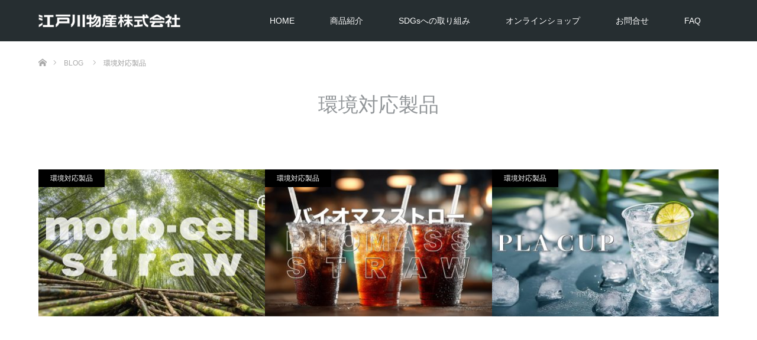

--- FILE ---
content_type: text/html; charset=UTF-8
request_url: https://edg.jp/category/eco/
body_size: 16252
content:
<!DOCTYPE html>
<html class="pc" lang="ja">
<head>
<meta charset="UTF-8">
<!--[if IE]><meta http-equiv="X-UA-Compatible" content="IE=edge"><![endif]-->
<meta name="viewport" content="width=device-width">
<title>環境対応製品に関する記事一覧</title>
<meta name="description" content="">
<link rel="pingback" href="https://edg.jp/wp/xmlrpc.php">
<meta name='robots' content='max-image-preview:large' />
<link rel='dns-prefetch' href='//www.googletagmanager.com' />
<link rel="alternate" type="application/rss+xml" title="江戸川物産株式会社 &raquo; フィード" href="https://edg.jp/feed/" />
<link rel="alternate" type="application/rss+xml" title="江戸川物産株式会社 &raquo; コメントフィード" href="https://edg.jp/comments/feed/" />
<link rel="alternate" type="application/rss+xml" title="江戸川物産株式会社 &raquo; 環境対応製品 カテゴリーのフィード" href="https://edg.jp/category/eco/feed/" />
<script type="text/javascript">
/* <![CDATA[ */
window._wpemojiSettings = {"baseUrl":"https:\/\/s.w.org\/images\/core\/emoji\/14.0.0\/72x72\/","ext":".png","svgUrl":"https:\/\/s.w.org\/images\/core\/emoji\/14.0.0\/svg\/","svgExt":".svg","source":{"concatemoji":"https:\/\/edg.jp\/wp\/wp-includes\/js\/wp-emoji-release.min.js?ver=6.4.7"}};
/*! This file is auto-generated */
!function(i,n){var o,s,e;function c(e){try{var t={supportTests:e,timestamp:(new Date).valueOf()};sessionStorage.setItem(o,JSON.stringify(t))}catch(e){}}function p(e,t,n){e.clearRect(0,0,e.canvas.width,e.canvas.height),e.fillText(t,0,0);var t=new Uint32Array(e.getImageData(0,0,e.canvas.width,e.canvas.height).data),r=(e.clearRect(0,0,e.canvas.width,e.canvas.height),e.fillText(n,0,0),new Uint32Array(e.getImageData(0,0,e.canvas.width,e.canvas.height).data));return t.every(function(e,t){return e===r[t]})}function u(e,t,n){switch(t){case"flag":return n(e,"\ud83c\udff3\ufe0f\u200d\u26a7\ufe0f","\ud83c\udff3\ufe0f\u200b\u26a7\ufe0f")?!1:!n(e,"\ud83c\uddfa\ud83c\uddf3","\ud83c\uddfa\u200b\ud83c\uddf3")&&!n(e,"\ud83c\udff4\udb40\udc67\udb40\udc62\udb40\udc65\udb40\udc6e\udb40\udc67\udb40\udc7f","\ud83c\udff4\u200b\udb40\udc67\u200b\udb40\udc62\u200b\udb40\udc65\u200b\udb40\udc6e\u200b\udb40\udc67\u200b\udb40\udc7f");case"emoji":return!n(e,"\ud83e\udef1\ud83c\udffb\u200d\ud83e\udef2\ud83c\udfff","\ud83e\udef1\ud83c\udffb\u200b\ud83e\udef2\ud83c\udfff")}return!1}function f(e,t,n){var r="undefined"!=typeof WorkerGlobalScope&&self instanceof WorkerGlobalScope?new OffscreenCanvas(300,150):i.createElement("canvas"),a=r.getContext("2d",{willReadFrequently:!0}),o=(a.textBaseline="top",a.font="600 32px Arial",{});return e.forEach(function(e){o[e]=t(a,e,n)}),o}function t(e){var t=i.createElement("script");t.src=e,t.defer=!0,i.head.appendChild(t)}"undefined"!=typeof Promise&&(o="wpEmojiSettingsSupports",s=["flag","emoji"],n.supports={everything:!0,everythingExceptFlag:!0},e=new Promise(function(e){i.addEventListener("DOMContentLoaded",e,{once:!0})}),new Promise(function(t){var n=function(){try{var e=JSON.parse(sessionStorage.getItem(o));if("object"==typeof e&&"number"==typeof e.timestamp&&(new Date).valueOf()<e.timestamp+604800&&"object"==typeof e.supportTests)return e.supportTests}catch(e){}return null}();if(!n){if("undefined"!=typeof Worker&&"undefined"!=typeof OffscreenCanvas&&"undefined"!=typeof URL&&URL.createObjectURL&&"undefined"!=typeof Blob)try{var e="postMessage("+f.toString()+"("+[JSON.stringify(s),u.toString(),p.toString()].join(",")+"));",r=new Blob([e],{type:"text/javascript"}),a=new Worker(URL.createObjectURL(r),{name:"wpTestEmojiSupports"});return void(a.onmessage=function(e){c(n=e.data),a.terminate(),t(n)})}catch(e){}c(n=f(s,u,p))}t(n)}).then(function(e){for(var t in e)n.supports[t]=e[t],n.supports.everything=n.supports.everything&&n.supports[t],"flag"!==t&&(n.supports.everythingExceptFlag=n.supports.everythingExceptFlag&&n.supports[t]);n.supports.everythingExceptFlag=n.supports.everythingExceptFlag&&!n.supports.flag,n.DOMReady=!1,n.readyCallback=function(){n.DOMReady=!0}}).then(function(){return e}).then(function(){var e;n.supports.everything||(n.readyCallback(),(e=n.source||{}).concatemoji?t(e.concatemoji):e.wpemoji&&e.twemoji&&(t(e.twemoji),t(e.wpemoji)))}))}((window,document),window._wpemojiSettings);
/* ]]> */
</script>
<link rel='stylesheet' id='snow-monkey-blocks/taxonomy-posts/nopro-css' href='https://edg.jp/wp/wp-content/plugins/snow-monkey-blocks/dist/blocks/taxonomy-posts/nopro.css?ver=1703222648' type='text/css' media='all' />
<link rel='stylesheet' id='snow-monkey-blocks/pickup-slider/nopro-css' href='https://edg.jp/wp/wp-content/plugins/snow-monkey-blocks/dist/blocks/pickup-slider/nopro.css?ver=1703222647' type='text/css' media='all' />
<link rel='stylesheet' id='snow-monkey-blocks/child-pages/nopro-css' href='https://edg.jp/wp/wp-content/plugins/snow-monkey-blocks/dist/blocks/child-pages/nopro.css?ver=1703222647' type='text/css' media='all' />
<link rel='stylesheet' id='snow-monkey-blocks/taxonomy-terms/nopro-css' href='https://edg.jp/wp/wp-content/plugins/snow-monkey-blocks/dist/blocks/taxonomy-terms/nopro.css?ver=1703222648' type='text/css' media='all' />
<link rel='stylesheet' id='snow-monkey-blocks/rss/nopro-css' href='https://edg.jp/wp/wp-content/plugins/snow-monkey-blocks/dist/blocks/rss/nopro.css?ver=1703222648' type='text/css' media='all' />
<link rel='stylesheet' id='snow-monkey-blocks/like-me-box/nopro-css' href='https://edg.jp/wp/wp-content/plugins/snow-monkey-blocks/dist/blocks/like-me-box/nopro.css?ver=1703222647' type='text/css' media='all' />
<link rel='stylesheet' id='snow-monkey-blocks/contents-outline/nopro-css' href='https://edg.jp/wp/wp-content/plugins/snow-monkey-blocks/dist/blocks/contents-outline/nopro.css?ver=1703222647' type='text/css' media='all' />
<link rel='stylesheet' id='snow-monkey-blocks/recent-posts/nopro-css' href='https://edg.jp/wp/wp-content/plugins/snow-monkey-blocks/dist/blocks/recent-posts/nopro.css?ver=1703222648' type='text/css' media='all' />
<link rel='stylesheet' id='style-css' href='https://edg.jp/wp/wp-content/themes/unique_tcd044/style.css?ver=1.5' type='text/css' media='all' />
<style id='wp-emoji-styles-inline-css' type='text/css'>

	img.wp-smiley, img.emoji {
		display: inline !important;
		border: none !important;
		box-shadow: none !important;
		height: 1em !important;
		width: 1em !important;
		margin: 0 0.07em !important;
		vertical-align: -0.1em !important;
		background: none !important;
		padding: 0 !important;
	}
</style>
<link rel='stylesheet' id='wp-block-library-css' href='https://edg.jp/wp/wp-includes/css/dist/block-library/style.min.css?ver=6.4.7' type='text/css' media='all' />
<link rel='stylesheet' id='snow-monkey-blocks-tabs-style-css' href='https://edg.jp/wp/wp-content/plugins/snow-monkey-blocks/dist/blocks/tabs/style.css?ver=6.4.7' type='text/css' media='all' />
<style id='snow-monkey-blocks-box-style-inline-css' type='text/css'>
.smb-box{--smb-box--background-color:#0000;--smb-box--background-image:initial;--smb-box--background-opacity:1;--smb-box--border-color:var(--_lighter-color-gray);--smb-box--border-style:solid;--smb-box--border-width:0px;--smb-box--border-radius:var(--_global--border-radius);--smb-box--box-shadow:initial;--smb-box--color:inherit;--smb-box--padding:var(--_padding1);border-radius:var(--smb-box--border-radius);border-width:0;box-shadow:var(--smb-box--box-shadow);color:var(--smb-box--color);overflow:visible;padding:var(--smb-box--padding);position:relative}.smb-box--p-s{--smb-box--padding:var(--_padding-1)}.smb-box--p-l{--smb-box--padding:var(--_padding2)}.smb-box__background{background-color:var(--smb-box--background-color);background-image:var(--smb-box--background-image);border:var(--smb-box--border-width) var(--smb-box--border-style) var(--smb-box--border-color);border-radius:var(--smb-box--border-radius);bottom:0;display:block;left:0;opacity:var(--smb-box--background-opacity);position:absolute;right:0;top:0}.smb-box__body{position:relative}:where(.smb-box__body.is-layout-constrained>*){--wp--style--global--content-size:100%;--wp--style--global--wide-size:100%}
</style>
<style id='snow-monkey-blocks-accordion-style-inline-css' type='text/css'>
.smb-accordion{--smb-accordion--gap:var(--_margin-1);--smb-accordion--title-background-color:var(--_lighter-color-gray)}.smb-accordion>*+*{margin-top:var(--smb-accordion--gap)}.smb-accordion__item{position:relative}.smb-accordion__item__title{align-items:center;background-color:var(--smb-accordion--title-background-color);display:flex;padding:calc(var(--_padding-1)*.5) var(--_padding-1)}.smb-accordion__item__title__label{flex:1 1 auto}.smb-accordion__item__title__icon{--_transition-duration:var(--_global--transition-duration);--_transition-function-timing:var(--_global--transition-function-timing);--_transition-delay:var(--_global--transition-delay);flex:0 0 auto;margin-left:var(--_margin-1);transition:transform var(--_transition-duration) var(--_transition-function-timing) var(--_transition-delay)}.smb-accordion__item__control{-webkit-appearance:none!important;appearance:none!important;bottom:0!important;cursor:pointer!important;display:block!important;height:100%!important;left:0!important;opacity:0!important;outline:none!important;position:absolute!important;right:0!important;top:0!important;width:100%!important;z-index:1!important}.smb-accordion__item__control:focus-visible{opacity:1!important;outline:1px solid!important}.smb-accordion__item__body{display:none;padding:var(--_padding1);position:relative;z-index:2}.smb-accordion .smb-accordion__item__control:checked+.smb-accordion__item__body,.smb-accordion .smb-accordion__item__control:checked+.smb-accordion__item__title+.smb-accordion__item__body{display:block}.smb-accordion .smb-accordion__item__control:checked+.smb-accordion__item__title>.smb-accordion__item__title__icon{transform:rotate(180deg)}:where(.smb-accordion__item__body.is-layout-constrained>*){--wp--style--global--content-size:100%;--wp--style--global--wide-size:100%}
</style>
<style id='snow-monkey-blocks-btn-style-inline-css' type='text/css'>
.smb-btn{--smb-btn--background-color:var(--wp--preset--color--black);--smb-btn--background-image:initial;--smb-btn--border:none;--smb-btn--border-radius:var(--_global--border-radius);--smb-btn--color:var(--wp--preset--color--white);--smb-btn--padding:var(--_padding-1);--smb-btn--padding-vertical:calc(var(--smb-btn--padding)*0.5);--smb-btn--padding-horizontal:var(--smb-btn--padding);--smb-btn--style--ghost--border-color:var(--smb-btn--background-color,currentColor);--smb-btn--style--ghost--color:currentColor;--smb-btn--style--text--color:currentColor;--_transition-duration:var(--_global--transition-duration);--_transition-function-timing:var(--_global--transition-function-timing);--_transition-delay:var(--_global--transition-delay);background-color:var(--smb-btn--background-color);background-image:var(--smb-btn--background-image);border:var(--smb-btn--border);border-radius:var(--smb-btn--border-radius);color:var(--smb-btn--color);display:inline-flex;justify-content:center;margin:0;max-width:100%;padding:var(--smb-btn--padding-vertical) var(--smb-btn--padding-horizontal);text-decoration:none;transition:all var(--_transition-duration) var(--_transition-function-timing) var(--_transition-delay);white-space:nowrap}.smb-btn__label{color:currentColor;white-space:inherit!important}.smb-btn--little-wider{--smb-btn--padding-horizontal:var(--_padding2)}.smb-btn--wider{--smb-btn--padding-horizontal:var(--_padding3)}.smb-btn--full,.smb-btn--more-wider{width:100%}.smb-btn--wrap{white-space:normal}.smb-btn-wrapper.is-style-ghost .smb-btn{--smb-btn--color:var(--smb-btn--style--ghost--color);background-color:initial;border:1px solid var(--smb-btn--style--ghost--border-color)}.smb-btn-wrapper.is-style-ghost .smb-btn[style*="background-color:"]{background-color:initial!important}.smb-btn-wrapper.is-style-text .smb-btn{--smb-btn--background-color:#0000;--smb-btn--color:var(--smb-btn--style--text--color);border:none}.aligncenter .smb-btn-wrapper,.smb-btn-wrapper.aligncenter{text-align:center}@media (min-width:640px){.smb-btn--more-wider{--smb-btn--padding-horizontal:var(--_padding4);display:inline-block;width:auto}}@media (hover:hover) and (pointer:fine){.smb-btn:active,.smb-btn:focus,.smb-btn:hover{filter:brightness(90%)}}
</style>
<link rel='stylesheet' id='slick-carousel-css' href='https://edg.jp/wp/wp-content/plugins/snow-monkey-blocks/dist/packages/slick/slick.css?ver=1703222648' type='text/css' media='all' />
<link rel='stylesheet' id='slick-carousel-theme-css' href='https://edg.jp/wp/wp-content/plugins/snow-monkey-blocks/dist/packages/slick/slick-theme.css?ver=1703222648' type='text/css' media='all' />
<link rel='stylesheet' id='snow-monkey-blocks-slider-style-css' href='https://edg.jp/wp/wp-content/plugins/snow-monkey-blocks/dist/blocks/slider/style.css?ver=1703222648' type='text/css' media='all' />
<link rel='stylesheet' id='snow-monkey-blocks-step-style-css' href='https://edg.jp/wp/wp-content/plugins/snow-monkey-blocks/dist/blocks/step/style.css?ver=6.4.7' type='text/css' media='all' />
<link rel='stylesheet' id='snow-monkey-blocks-media-text-style-css' href='https://edg.jp/wp/wp-content/plugins/snow-monkey-blocks/dist/blocks/media-text/style.css?ver=6.4.7' type='text/css' media='all' />
<link rel='stylesheet' id='snow-monkey-blocks-items-style-css' href='https://edg.jp/wp/wp-content/plugins/snow-monkey-blocks/dist/blocks/items/style.css?ver=1703222647' type='text/css' media='all' />
<link rel='stylesheet' id='snow-monkey-blocks-pricing-table-style-css' href='https://edg.jp/wp/wp-content/plugins/snow-monkey-blocks/dist/blocks/pricing-table/style.css?ver=1703222647' type='text/css' media='all' />
<link rel='stylesheet' id='snow-monkey-blocks-section-style-css' href='https://edg.jp/wp/wp-content/plugins/snow-monkey-blocks/dist/blocks/section/style.css?ver=6.4.7' type='text/css' media='all' />
<link rel='stylesheet' id='snow-monkey-blocks-section-with-bgimage-style-css' href='https://edg.jp/wp/wp-content/plugins/snow-monkey-blocks/dist/blocks/section-with-bgimage/style.css?ver=1703222648' type='text/css' media='all' />
<link rel='stylesheet' id='snow-monkey-blocks-section-with-bgvideo-style-css' href='https://edg.jp/wp/wp-content/plugins/snow-monkey-blocks/dist/blocks/section-with-bgvideo/style.css?ver=1703222648' type='text/css' media='all' />
<link rel='stylesheet' id='spider-css' href='https://edg.jp/wp/wp-content/plugins/snow-monkey-blocks/dist/packages/spider/dist/css/spider.css?ver=1703222648' type='text/css' media='all' />
<link rel='stylesheet' id='snow-monkey-blocks-spider-slider-style-css' href='https://edg.jp/wp/wp-content/plugins/snow-monkey-blocks/dist/blocks/spider-slider/style.css?ver=1703222648' type='text/css' media='all' />
<style id='snow-monkey-blocks-grid-style-inline-css' type='text/css'>
.smb-grid{--smb-grid--gap:0px;--smb-grid--column-auto-repeat:auto-fit;--smb-grid--columns:1;--smb-grid--column-min-width:250px;--smb-grid--grid-template-columns:none;--smb-grid--rows:1;--smb-grid--grid-template-rows:none;display:grid;gap:var(--smb-grid--gap)}.smb-grid>*{--smb--justify-self:stretch;--smb--align-self:stretch;--smb--grid-column:auto;--smb--grid-row:auto;align-self:var(--smb--align-self);grid-column:var(--smb--grid-column);grid-row:var(--smb--grid-row);justify-self:var(--smb--justify-self);margin-bottom:0;margin-top:0;min-width:0}.smb-grid--columns\:columns{grid-template-columns:repeat(var(--smb-grid--columns),1fr)}.smb-grid--columns\:min{grid-template-columns:repeat(var(--smb-grid--column-auto-repeat),minmax(min(var(--smb-grid--column-min-width),100%),1fr))}.smb-grid--columns\:free{grid-template-columns:var(--smb-grid--grid-template-columns)}.smb-grid--rows\:rows{grid-template-rows:repeat(var(--smb-grid--rows),1fr)}.smb-grid--rows\:free{grid-template-rows:var(--smb-grid--grid-template-rows)}
</style>
<style id='snow-monkey-blocks-flex-style-inline-css' type='text/css'>
.smb-flex{--smb-flex--box-shadow:none;box-shadow:var(--smb-flex--box-shadow);flex-direction:column}.smb-flex.is-horizontal{flex-direction:row}.smb-flex.is-vertical{flex-direction:column}.smb-flex>*{--smb--flex-grow:0;--smb--flex-shrink:1;--smb--flex-basis:auto;flex-basis:var(--smb--flex-basis);flex-grow:var(--smb--flex-grow);flex-shrink:var(--smb--flex-shrink);min-width:0}.smb-flex.is-layout-flex{gap:0}
</style>
<link rel='stylesheet' id='snow-monkey-blocks-information-style-css' href='https://edg.jp/wp/wp-content/plugins/snow-monkey-blocks/dist/blocks/information/style.css?ver=6.4.7' type='text/css' media='all' />
<link rel='stylesheet' id='snow-monkey-blocks-section-side-heading-style-css' href='https://edg.jp/wp/wp-content/plugins/snow-monkey-blocks/dist/blocks/section-side-heading/style.css?ver=1703222648' type='text/css' media='all' />
<link rel='stylesheet' id='snow-monkey-blocks-section-break-the-grid-style-css' href='https://edg.jp/wp/wp-content/plugins/snow-monkey-blocks/dist/blocks/section-break-the-grid/style.css?ver=1703222648' type='text/css' media='all' />
<style id='snow-monkey-blocks-taxonomy-terms-style-inline-css' type='text/css'>
.smb-taxonomy-terms.is-style-tag .smb-taxonomy-terms__list{list-style:none;margin-left:0;padding-left:0}.smb-taxonomy-terms.is-style-tag .smb-taxonomy-terms__item{display:inline-block;margin:4px 4px 4px 0}.smb-taxonomy-terms.is-style-slash .smb-taxonomy-terms__list{display:flex;flex-wrap:wrap;list-style:none;margin-left:0;padding-left:0}.smb-taxonomy-terms.is-style-slash .smb-taxonomy-terms__item{display:inline-block}.smb-taxonomy-terms.is-style-slash .smb-taxonomy-terms__item:not(:last-child):after{content:"/";display:inline-block;margin:0 .5em}
</style>
<style id='snow-monkey-blocks-buttons-style-inline-css' type='text/css'>
.smb-buttons{--smb-buttons--gap:var(--_margin1);display:flex;flex-wrap:wrap;gap:var(--smb-buttons--gap)}.smb-buttons.has-text-align-left,.smb-buttons.is-content-justification-left{justify-content:flex-start}.smb-buttons.has-text-align-center,.smb-buttons.is-content-justification-center{justify-content:center}.smb-buttons.has-text-align-right,.smb-buttons.is-content-justification-right{justify-content:flex-end}.smb-buttons.is-content-justification-space-between{justify-content:space-between}.smb-buttons>.smb-btn-wrapper{flex:0 1 auto;margin:0}.smb-buttons>.smb-btn-wrapper--full{flex:1 1 auto}@media not all and (min-width:640px){.smb-buttons>.smb-btn-wrapper--more-wider{flex:1 1 auto}}
</style>
<style id='snow-monkey-blocks-list-style-inline-css' type='text/css'>
.smb-list{--smb-list--gap:var(--_margin-2)}.smb-list ul{list-style:none!important}.smb-list ul *>li:first-child,.smb-list ul li+li{margin-top:var(--smb-list--gap)}.smb-list ul>li{position:relative}.smb-list ul>li .smb-list__icon{left:-1.5em;position:absolute}
</style>
<style id='snow-monkey-blocks-price-menu-style-inline-css' type='text/css'>
.smb-price-menu{--smb-price-menu--border-color:var(--_lighter-color-gray);--smb-price-menu--item-padding:var(--_padding-1);border-top:1px solid var(--smb-price-menu--border-color)}.smb-price-menu>.smb-price-menu__item{margin-bottom:0;margin-top:0}.smb-price-menu__item{border-bottom:1px solid var(--smb-price-menu--border-color);padding:var(--smb-price-menu--item-padding) 0}@media (min-width:640px){.smb-price-menu__item{align-items:center;display:flex;flex-direction:row;flex-wrap:nowrap;justify-content:space-between}.smb-price-menu__item>*{flex:0 0 auto}}
</style>
<link rel='stylesheet' id='snow-monkey-blocks-balloon-style-css' href='https://edg.jp/wp/wp-content/plugins/snow-monkey-blocks/dist/blocks/balloon/style.css?ver=6.4.7' type='text/css' media='all' />
<style id='snow-monkey-blocks-alert-style-inline-css' type='text/css'>
.smb-alert{--smb-alert--border-radius:var(--_global--border-radius);--smb-alert--background-color:#fff9e6;--smb-alert--border-color:#fff3cd;--smb-alert--color:#5a4d26;--smb-alert--padding:var(--_padding1);--smb-alert--icon-color:#ffc81a;--smb-alert--warning-background-color:#ffede6;--smb-alert--warning-border-color:#ffdacd;--smb-alert--warning-color:#361f17;--smb-alert--warning-icon-color:#ff561a;--smb-alert--success-background-color:#f4ffe6;--smb-alert--success-border-color:#dfffb3;--smb-alert--success-color:#28321b;--smb-alert--success-icon-color:#84e600;--smb-alert--remark-background-color:var(--_lightest-color-gray);--smb-alert--remark-border-color:var(--_lighter-color-gray);--smb-alert--remark-color:var(--_color-text);--smb-alert--remark-icon-color:var(--_color-gray);background-color:var(--smb-alert--background-color);border:1px solid var(--smb-alert--border-color);border-radius:var(--smb-alert--border-radius);color:var(--smb-alert--color);display:block;padding:var(--smb-alert--padding)}.smb-alert .svg-inline--fa{color:var(--smb-alert--icon-color)}.smb-alert--warning{--smb-alert--background-color:var(--smb-alert--warning-background-color);--smb-alert--border-color:var(--smb-alert--warning-border-color);--smb-alert--color:var(--smb-alert--warning-color);--smb-alert--icon-color:var(--smb-alert--warning-icon-color)}.smb-alert--success{--smb-alert--background-color:var(--smb-alert--success-background-color);--smb-alert--border-color:var(--smb-alert--success-border-color);--smb-alert--color:var(--smb-alert--success-color);--smb-alert--icon-color:var(--smb-alert--success-icon-color)}.smb-alert--remark{--smb-alert--background-color:var(--smb-alert--remark-background-color);--smb-alert--border-color:var(--smb-alert--remark-border-color);--smb-alert--color:var(--smb-alert--remark-color);--smb-alert--icon-color:var(--smb-alert--remark-icon-color)}.smb-alert__title{align-items:center;display:flex;margin-bottom:var(--_margin-1);position:relative}.smb-alert__title .svg-inline--fa{--_font-size-level:3;flex:0 0 auto;font-size:var(--_fluid-font-size);height:1em;line-height:var(--_line-height);margin-right:var(--_margin-2);position:relative;top:-1px}:where(.smb-alert__body.is-layout-constrained>*){--wp--style--global--content-size:100%;--wp--style--global--wide-size:100%}
</style>
<link rel='stylesheet' id='snow-monkey-blocks-categories-list-style-css' href='https://edg.jp/wp/wp-content/plugins/snow-monkey-blocks/dist/blocks/categories-list/style.css?ver=6.4.7' type='text/css' media='all' />
<link rel='stylesheet' id='snow-monkey-blocks-spider-contents-slider-style-css' href='https://edg.jp/wp/wp-content/plugins/snow-monkey-blocks/dist/blocks/spider-contents-slider/style.css?ver=1703222648' type='text/css' media='all' />
<link rel='stylesheet' id='snow-monkey-blocks-thumbnail-gallery-style-css' href='https://edg.jp/wp/wp-content/plugins/snow-monkey-blocks/dist/blocks/thumbnail-gallery/style.css?ver=1703222648' type='text/css' media='all' />
<link rel='stylesheet' id='snow-monkey-blocks-spider-pickup-slider-style-css' href='https://edg.jp/wp/wp-content/plugins/snow-monkey-blocks/dist/blocks/spider-pickup-slider/style.css?ver=1703222648' type='text/css' media='all' />
<style id='snow-monkey-blocks-evaluation-star-style-inline-css' type='text/css'>
.smb-evaluation-star{--smb-evaluation-star--gap:var(--_margin-2);--smb-evaluation-star--icon-color:#f9bb2d;--smb-evaluation-star--numeric-color:currentColor;align-items:center;display:flex;gap:var(--smb-evaluation-star--gap)}.smb-evaluation-star--title-right .smb-evaluation-star__title{order:1}.smb-evaluation-star__body{display:inline-flex;gap:var(--smb-evaluation-star--gap)}.smb-evaluation-star__numeric{color:var(--smb-evaluation-star--numeric-color);font-weight:700}.smb-evaluation-star__numeric--right{order:1}.smb-evaluation-star__icon{color:var(--smb-evaluation-star--icon-color);display:inline-block}
</style>
<style id='snow-monkey-blocks-testimonial-style-inline-css' type='text/css'>
.smb-testimonial__item{display:flex;flex-direction:row;flex-wrap:nowrap;justify-content:center}.smb-testimonial__item__figure{border-radius:100%;flex:0 0 auto;height:48px;margin-right:var(--_margin-1);margin-top:calc(var(--_half-leading)*1rem);overflow:hidden;width:48px}.smb-testimonial__item__figure img{height:100%;object-fit:cover;object-position:50% 50%;width:100%}.smb-testimonial__item__body{flex:1 1 auto;max-width:100%}.smb-testimonial__item__name{--_font-size-level:-2;font-size:var(--_font-size);line-height:var(--_line-height)}.smb-testimonial__item__name a{color:inherit}.smb-testimonial__item__lede{--_font-size-level:-2;font-size:var(--_font-size);line-height:var(--_line-height)}.smb-testimonial__item__lede a{color:inherit}.smb-testimonial__item__content{--_font-size-level:-1;font-size:var(--_font-size);line-height:var(--_line-height);margin-bottom:var(--_margin-1)}.smb-testimonial__item__content:after{background-color:currentColor;content:"";display:block;height:1px;margin-top:var(--_margin-1);width:2rem}
</style>
<style id='snow-monkey-blocks-faq-style-inline-css' type='text/css'>
.smb-faq{--smb-faq--border-color:var(--_lighter-color-gray);--smb-faq--label-color:initial;--smb-faq--item-gap:var(--_margin1);--smb-faq--item-question-label-color:currentColor;--smb-faq--item-answer-label-color:currentColor;border-top:1px solid var(--smb-faq--border-color)}.smb-faq__item{border-bottom:1px solid var(--smb-faq--border-color);padding:var(--_padding1) 0}.smb-faq__item__answer,.smb-faq__item__question{display:flex;flex-direction:row;flex-wrap:nowrap}.smb-faq__item__answer__label,.smb-faq__item__question__label{--_font-size-level:3;flex:0 0 0%;font-size:var(--_fluid-font-size);font-weight:400;line-height:var(--_line-height);line-height:1.05;margin-right:var(--smb-faq--item-gap);min-width:.8em}.smb-faq__item__answer__body,.smb-faq__item__question__body{flex:1 1 auto}.smb-faq__item__question{font-weight:700;margin:0 0 var(--smb-faq--item-gap)}.smb-faq__item__question__label{color:var(--smb-faq--item-question-label-color)}.smb-faq__item__answer__label{color:var(--smb-faq--item-answer-label-color)}:where(.smb-faq__item__answer__body.is-layout-constrained>*){--wp--style--global--content-size:100%;--wp--style--global--wide-size:100%}
</style>
<style id='snow-monkey-blocks-countdown-style-inline-css' type='text/css'>
.smb-countdown{--smb-countdown--gap:var(--_margin-2);--smb-countdown--numeric-color:currentColor;--smb-countdown--clock-color:currentColor}.smb-countdown__list{align-items:center;align-self:center;display:flex;flex-direction:row;flex-wrap:wrap;list-style-type:none;margin-left:0;padding-left:0}.smb-countdown__list-item{margin:0 var(--smb-countdown--gap);text-align:center}.smb-countdown__list-item:first-child{margin-left:0}.smb-countdown__list-item:last-child{margin-right:0}.smb-countdown__list-item__numeric{--_font-size-level:3;color:var(--smb-countdown--numeric-color);display:block;font-size:var(--_fluid-font-size);font-weight:700;line-height:var(--_line-height)}.smb-countdown__list-item__clock{--_font-size-level:-1;color:var(--smb-countdown--clock-color);display:block;font-size:var(--_font-size);line-height:var(--_line-height)}.smb-countdown .align-center{justify-content:center}.smb-countdown .align-left{justify-content:flex-start}.smb-countdown .align-right{justify-content:flex-end}.is-style-inline .smb-countdown__list-item__clock,.is-style-inline .smb-countdown__list-item__numeric{display:inline}
</style>
<link rel='stylesheet' id='snow-monkey-blocks-panels-style-css' href='https://edg.jp/wp/wp-content/plugins/snow-monkey-blocks/dist/blocks/panels/style.css?ver=6.4.7' type='text/css' media='all' />
<style id='snow-monkey-blocks-rating-box-style-inline-css' type='text/css'>
.smb-rating-box{--smb-rating-box--gap:var(--_margin-1);--smb-rating-box--bar-border-radius:var(--_global--border-radius);--smb-rating-box--bar-background-color:var(--_lighter-color-gray);--smb-rating-box--rating-background-color:#f9bb2d}.smb-rating-box__body>*+*{margin-top:var(--smb-rating-box--gap)}.smb-rating-box__item__title{margin-bottom:var(--_margin-2)}.smb-rating-box__item__evaluation__bar,.smb-rating-box__item__evaluation__rating{border-radius:var(--smb-rating-box--bar-border-radius);height:1rem}.smb-rating-box__item__evaluation__bar{background-color:var(--smb-rating-box--bar-background-color);position:relative}.smb-rating-box__item__evaluation__rating{background-color:var(--smb-rating-box--rating-background-color);left:0;position:absolute;top:0}.smb-rating-box__item__evaluation__numeric{--_font-size-level:-2;font-size:var(--_font-size);line-height:var(--_line-height);position:absolute;right:0;top:-2rem}
</style>
<link rel='stylesheet' id='snow-monkey-blocks-btn-box-style-css' href='https://edg.jp/wp/wp-content/plugins/snow-monkey-blocks/dist/blocks/btn-box/style.css?ver=1703222647' type='text/css' media='all' />
<style id='snow-monkey-blocks-container-style-inline-css' type='text/css'>
.smb-container__body{margin-left:auto;margin-right:auto;max-width:100%}.smb-container--no-gutters{padding-left:0!important;padding-right:0!important}:where(.smb-container__body.is-layout-constrained>*){--wp--style--global--content-size:100%;--wp--style--global--wide-size:100%}
</style>
<link rel='stylesheet' id='snow-monkey-blocks-hero-header-style-css' href='https://edg.jp/wp/wp-content/plugins/snow-monkey-blocks/dist/blocks/hero-header/style.css?ver=6.4.7' type='text/css' media='all' />
<style id='snow-monkey-blocks-directory-structure-style-inline-css' type='text/css'>
.smb-directory-structure{--smb-directory-structure--background-color:var(--_lightest-color-gray);--smb-directory-structure--padding:var(--_padding1);--smb-directory-structure--gap:var(--_margin-2);--smb-directory-structure--icon-color:currentColor;background-color:var(--smb-directory-structure--background-color);overflow-x:auto;overflow-y:hidden;padding:var(--smb-directory-structure--padding)}.smb-directory-structure>*+*{margin-top:var(--smb-directory-structure--gap)}.smb-directory-structure__item{--smb-directory-structure--icon-color:currentColor}.smb-directory-structure__item p{align-items:flex-start;display:flex;flex-wrap:nowrap}.smb-directory-structure .fa-fw{color:var(--smb-directory-structure--icon-color);width:auto}.smb-directory-structure__item__name{margin-left:.5em;white-space:nowrap}.smb-directory-structure__item__list{margin-left:1.5em}.smb-directory-structure__item__list>*{margin-top:var(--smb-directory-structure--gap)}
</style>
<style id='snow-monkey-blocks-read-more-box-style-inline-css' type='text/css'>
.smb-read-more-box{--smb-read-more-box--content-height:100px;--smb-read-more-box--mask-color:var(--_global--background-color,#fff)}.smb-read-more-box__content{--_transition-duration:var(--_global--transition-duration);--_transition-function-timing:var(--_global--transition-function-timing);--_transition-delay:var(--_global--transition-delay);overflow:hidden;position:relative;transition:height var(--_transition-duration) var(--_transition-function-timing) var(--_transition-delay)}.smb-read-more-box__content[aria-hidden=true]{height:var(--smb-read-more-box--content-height)}.smb-read-more-box__action{display:flex;flex-wrap:wrap;margin-top:var(--_padding-1)}.smb-read-more-box__action.is-content-justification-left{justify-content:start}.smb-read-more-box__action.is-content-justification-center{justify-content:center}.smb-read-more-box__action.is-content-justification-right{justify-content:end}.smb-read-more-box__btn-wrapper.smb-btn-wrapper--full{flex-grow:1}.smb-read-more-box__button{cursor:pointer}.smb-read-more-box--has-mask .smb-read-more-box__content[aria-hidden=true]:after{background:linear-gradient(to bottom,#0000 0,var(--smb-read-more-box--mask-color) 100%);bottom:0;content:"";display:block;height:50px;left:0;position:absolute;right:0}.smb-read-more-box.is-style-ghost .smb-read-more-box__button{--smb-btn--color:var(--smb-btn--style--ghost--color);background-color:initial;border:1px solid var(--smb-btn--style--ghost--border-color)}.smb-read-more-box.is-style-text .smb-read-more-box__button{--smb-btn--background-color:#0000;--smb-btn--color:var(--smb-btn--style--text--color);--smb-btn--padding:0px;border:none}:where(.smb-read-more-box__content.is-layout-constrained>*){--wp--style--global--content-size:100%;--wp--style--global--wide-size:100%}
</style>
<link rel='stylesheet' id='snow-monkey-blocks-css' href='https://edg.jp/wp/wp-content/plugins/snow-monkey-blocks/dist/css/blocks.css?ver=1703222648' type='text/css' media='all' />
<link rel='stylesheet' id='snow-monkey-blocks-fallback-css' href='https://edg.jp/wp/wp-content/plugins/snow-monkey-blocks/dist/css/fallback.css?ver=1703222648' type='text/css' media='all' />
<style id='classic-theme-styles-inline-css' type='text/css'>
/*! This file is auto-generated */
.wp-block-button__link{color:#fff;background-color:#32373c;border-radius:9999px;box-shadow:none;text-decoration:none;padding:calc(.667em + 2px) calc(1.333em + 2px);font-size:1.125em}.wp-block-file__button{background:#32373c;color:#fff;text-decoration:none}
</style>
<style id='global-styles-inline-css' type='text/css'>
body{--wp--preset--color--black: #000000;--wp--preset--color--cyan-bluish-gray: #abb8c3;--wp--preset--color--white: #ffffff;--wp--preset--color--pale-pink: #f78da7;--wp--preset--color--vivid-red: #cf2e2e;--wp--preset--color--luminous-vivid-orange: #ff6900;--wp--preset--color--luminous-vivid-amber: #fcb900;--wp--preset--color--light-green-cyan: #7bdcb5;--wp--preset--color--vivid-green-cyan: #00d084;--wp--preset--color--pale-cyan-blue: #8ed1fc;--wp--preset--color--vivid-cyan-blue: #0693e3;--wp--preset--color--vivid-purple: #9b51e0;--wp--preset--gradient--vivid-cyan-blue-to-vivid-purple: linear-gradient(135deg,rgba(6,147,227,1) 0%,rgb(155,81,224) 100%);--wp--preset--gradient--light-green-cyan-to-vivid-green-cyan: linear-gradient(135deg,rgb(122,220,180) 0%,rgb(0,208,130) 100%);--wp--preset--gradient--luminous-vivid-amber-to-luminous-vivid-orange: linear-gradient(135deg,rgba(252,185,0,1) 0%,rgba(255,105,0,1) 100%);--wp--preset--gradient--luminous-vivid-orange-to-vivid-red: linear-gradient(135deg,rgba(255,105,0,1) 0%,rgb(207,46,46) 100%);--wp--preset--gradient--very-light-gray-to-cyan-bluish-gray: linear-gradient(135deg,rgb(238,238,238) 0%,rgb(169,184,195) 100%);--wp--preset--gradient--cool-to-warm-spectrum: linear-gradient(135deg,rgb(74,234,220) 0%,rgb(151,120,209) 20%,rgb(207,42,186) 40%,rgb(238,44,130) 60%,rgb(251,105,98) 80%,rgb(254,248,76) 100%);--wp--preset--gradient--blush-light-purple: linear-gradient(135deg,rgb(255,206,236) 0%,rgb(152,150,240) 100%);--wp--preset--gradient--blush-bordeaux: linear-gradient(135deg,rgb(254,205,165) 0%,rgb(254,45,45) 50%,rgb(107,0,62) 100%);--wp--preset--gradient--luminous-dusk: linear-gradient(135deg,rgb(255,203,112) 0%,rgb(199,81,192) 50%,rgb(65,88,208) 100%);--wp--preset--gradient--pale-ocean: linear-gradient(135deg,rgb(255,245,203) 0%,rgb(182,227,212) 50%,rgb(51,167,181) 100%);--wp--preset--gradient--electric-grass: linear-gradient(135deg,rgb(202,248,128) 0%,rgb(113,206,126) 100%);--wp--preset--gradient--midnight: linear-gradient(135deg,rgb(2,3,129) 0%,rgb(40,116,252) 100%);--wp--preset--font-size--small: 13px;--wp--preset--font-size--medium: 20px;--wp--preset--font-size--large: 36px;--wp--preset--font-size--x-large: 42px;--wp--preset--spacing--20: 0.44rem;--wp--preset--spacing--30: 0.67rem;--wp--preset--spacing--40: 1rem;--wp--preset--spacing--50: 1.5rem;--wp--preset--spacing--60: 2.25rem;--wp--preset--spacing--70: 3.38rem;--wp--preset--spacing--80: 5.06rem;--wp--preset--shadow--natural: 6px 6px 9px rgba(0, 0, 0, 0.2);--wp--preset--shadow--deep: 12px 12px 50px rgba(0, 0, 0, 0.4);--wp--preset--shadow--sharp: 6px 6px 0px rgba(0, 0, 0, 0.2);--wp--preset--shadow--outlined: 6px 6px 0px -3px rgba(255, 255, 255, 1), 6px 6px rgba(0, 0, 0, 1);--wp--preset--shadow--crisp: 6px 6px 0px rgba(0, 0, 0, 1);}:where(.is-layout-flex){gap: 0.5em;}:where(.is-layout-grid){gap: 0.5em;}body .is-layout-flow > .alignleft{float: left;margin-inline-start: 0;margin-inline-end: 2em;}body .is-layout-flow > .alignright{float: right;margin-inline-start: 2em;margin-inline-end: 0;}body .is-layout-flow > .aligncenter{margin-left: auto !important;margin-right: auto !important;}body .is-layout-constrained > .alignleft{float: left;margin-inline-start: 0;margin-inline-end: 2em;}body .is-layout-constrained > .alignright{float: right;margin-inline-start: 2em;margin-inline-end: 0;}body .is-layout-constrained > .aligncenter{margin-left: auto !important;margin-right: auto !important;}body .is-layout-constrained > :where(:not(.alignleft):not(.alignright):not(.alignfull)){max-width: var(--wp--style--global--content-size);margin-left: auto !important;margin-right: auto !important;}body .is-layout-constrained > .alignwide{max-width: var(--wp--style--global--wide-size);}body .is-layout-flex{display: flex;}body .is-layout-flex{flex-wrap: wrap;align-items: center;}body .is-layout-flex > *{margin: 0;}body .is-layout-grid{display: grid;}body .is-layout-grid > *{margin: 0;}:where(.wp-block-columns.is-layout-flex){gap: 2em;}:where(.wp-block-columns.is-layout-grid){gap: 2em;}:where(.wp-block-post-template.is-layout-flex){gap: 1.25em;}:where(.wp-block-post-template.is-layout-grid){gap: 1.25em;}.has-black-color{color: var(--wp--preset--color--black) !important;}.has-cyan-bluish-gray-color{color: var(--wp--preset--color--cyan-bluish-gray) !important;}.has-white-color{color: var(--wp--preset--color--white) !important;}.has-pale-pink-color{color: var(--wp--preset--color--pale-pink) !important;}.has-vivid-red-color{color: var(--wp--preset--color--vivid-red) !important;}.has-luminous-vivid-orange-color{color: var(--wp--preset--color--luminous-vivid-orange) !important;}.has-luminous-vivid-amber-color{color: var(--wp--preset--color--luminous-vivid-amber) !important;}.has-light-green-cyan-color{color: var(--wp--preset--color--light-green-cyan) !important;}.has-vivid-green-cyan-color{color: var(--wp--preset--color--vivid-green-cyan) !important;}.has-pale-cyan-blue-color{color: var(--wp--preset--color--pale-cyan-blue) !important;}.has-vivid-cyan-blue-color{color: var(--wp--preset--color--vivid-cyan-blue) !important;}.has-vivid-purple-color{color: var(--wp--preset--color--vivid-purple) !important;}.has-black-background-color{background-color: var(--wp--preset--color--black) !important;}.has-cyan-bluish-gray-background-color{background-color: var(--wp--preset--color--cyan-bluish-gray) !important;}.has-white-background-color{background-color: var(--wp--preset--color--white) !important;}.has-pale-pink-background-color{background-color: var(--wp--preset--color--pale-pink) !important;}.has-vivid-red-background-color{background-color: var(--wp--preset--color--vivid-red) !important;}.has-luminous-vivid-orange-background-color{background-color: var(--wp--preset--color--luminous-vivid-orange) !important;}.has-luminous-vivid-amber-background-color{background-color: var(--wp--preset--color--luminous-vivid-amber) !important;}.has-light-green-cyan-background-color{background-color: var(--wp--preset--color--light-green-cyan) !important;}.has-vivid-green-cyan-background-color{background-color: var(--wp--preset--color--vivid-green-cyan) !important;}.has-pale-cyan-blue-background-color{background-color: var(--wp--preset--color--pale-cyan-blue) !important;}.has-vivid-cyan-blue-background-color{background-color: var(--wp--preset--color--vivid-cyan-blue) !important;}.has-vivid-purple-background-color{background-color: var(--wp--preset--color--vivid-purple) !important;}.has-black-border-color{border-color: var(--wp--preset--color--black) !important;}.has-cyan-bluish-gray-border-color{border-color: var(--wp--preset--color--cyan-bluish-gray) !important;}.has-white-border-color{border-color: var(--wp--preset--color--white) !important;}.has-pale-pink-border-color{border-color: var(--wp--preset--color--pale-pink) !important;}.has-vivid-red-border-color{border-color: var(--wp--preset--color--vivid-red) !important;}.has-luminous-vivid-orange-border-color{border-color: var(--wp--preset--color--luminous-vivid-orange) !important;}.has-luminous-vivid-amber-border-color{border-color: var(--wp--preset--color--luminous-vivid-amber) !important;}.has-light-green-cyan-border-color{border-color: var(--wp--preset--color--light-green-cyan) !important;}.has-vivid-green-cyan-border-color{border-color: var(--wp--preset--color--vivid-green-cyan) !important;}.has-pale-cyan-blue-border-color{border-color: var(--wp--preset--color--pale-cyan-blue) !important;}.has-vivid-cyan-blue-border-color{border-color: var(--wp--preset--color--vivid-cyan-blue) !important;}.has-vivid-purple-border-color{border-color: var(--wp--preset--color--vivid-purple) !important;}.has-vivid-cyan-blue-to-vivid-purple-gradient-background{background: var(--wp--preset--gradient--vivid-cyan-blue-to-vivid-purple) !important;}.has-light-green-cyan-to-vivid-green-cyan-gradient-background{background: var(--wp--preset--gradient--light-green-cyan-to-vivid-green-cyan) !important;}.has-luminous-vivid-amber-to-luminous-vivid-orange-gradient-background{background: var(--wp--preset--gradient--luminous-vivid-amber-to-luminous-vivid-orange) !important;}.has-luminous-vivid-orange-to-vivid-red-gradient-background{background: var(--wp--preset--gradient--luminous-vivid-orange-to-vivid-red) !important;}.has-very-light-gray-to-cyan-bluish-gray-gradient-background{background: var(--wp--preset--gradient--very-light-gray-to-cyan-bluish-gray) !important;}.has-cool-to-warm-spectrum-gradient-background{background: var(--wp--preset--gradient--cool-to-warm-spectrum) !important;}.has-blush-light-purple-gradient-background{background: var(--wp--preset--gradient--blush-light-purple) !important;}.has-blush-bordeaux-gradient-background{background: var(--wp--preset--gradient--blush-bordeaux) !important;}.has-luminous-dusk-gradient-background{background: var(--wp--preset--gradient--luminous-dusk) !important;}.has-pale-ocean-gradient-background{background: var(--wp--preset--gradient--pale-ocean) !important;}.has-electric-grass-gradient-background{background: var(--wp--preset--gradient--electric-grass) !important;}.has-midnight-gradient-background{background: var(--wp--preset--gradient--midnight) !important;}.has-small-font-size{font-size: var(--wp--preset--font-size--small) !important;}.has-medium-font-size{font-size: var(--wp--preset--font-size--medium) !important;}.has-large-font-size{font-size: var(--wp--preset--font-size--large) !important;}.has-x-large-font-size{font-size: var(--wp--preset--font-size--x-large) !important;}
.wp-block-navigation a:where(:not(.wp-element-button)){color: inherit;}
:where(.wp-block-post-template.is-layout-flex){gap: 1.25em;}:where(.wp-block-post-template.is-layout-grid){gap: 1.25em;}
:where(.wp-block-columns.is-layout-flex){gap: 2em;}:where(.wp-block-columns.is-layout-grid){gap: 2em;}
.wp-block-pullquote{font-size: 1.5em;line-height: 1.6;}
</style>
<link rel='stylesheet' id='biz-cal-style-css' href='https://edg.jp/wp/wp-content/plugins/biz-calendar/biz-cal.css?ver=2.2.0' type='text/css' media='all' />
<link rel='stylesheet' id='contact-form-7-css' href='https://edg.jp/wp/wp-content/plugins/contact-form-7/includes/css/styles.css?ver=5.9.8' type='text/css' media='all' />
<link rel='stylesheet' id='wpdm-font-awesome-css' href='https://edg.jp/wp/wp-content/plugins/download-manager/assets/fontawesome/css/all.min.css?ver=6.4.7' type='text/css' media='all' />
<link rel='stylesheet' id='wpdm-frontend-css-css' href='https://edg.jp/wp/wp-content/plugins/download-manager/assets/bootstrap/css/bootstrap.min.css?ver=6.4.7' type='text/css' media='all' />
<link rel='stylesheet' id='wpdm-front-css' href='https://edg.jp/wp/wp-content/plugins/download-manager/assets/css/front.css?ver=6.4.7' type='text/css' media='all' />
<script type="text/javascript" src="https://edg.jp/wp/wp-includes/js/jquery/jquery.min.js?ver=3.7.1" id="jquery-core-js"></script>
<script type="text/javascript" src="https://edg.jp/wp/wp-includes/js/jquery/jquery-migrate.min.js?ver=3.4.1" id="jquery-migrate-js"></script>
<script type="text/javascript" src="https://edg.jp/wp/wp-content/plugins/snow-monkey-blocks/dist/packages/fontawesome-free/all.min.js?ver=1703222648" id="fontawesome6-js" defer="defer" data-wp-strategy="defer"></script>
<script type="text/javascript" src="https://edg.jp/wp/wp-content/plugins/snow-monkey-blocks/dist/packages/spider/dist/js/spider.js?ver=1703222648" id="spider-js" defer="defer" data-wp-strategy="defer"></script>
<script type="text/javascript" id="biz-cal-script-js-extra">
/* <![CDATA[ */
var bizcalOptions = {"holiday_title":"\u4f11\u696d\u65e5","sun":"on","sat":"on","holiday":"on","temp_holidays":"2023-12-28\r\n2023-12-29\r\n2023-12-30\r\n2023-12-31\r\n2024-01-01\r\n2024-01-02\r\n2024-01-03\r\n2024-01-04\r\n2024-02-12\r\n2024-02-23\r\n2024-03-20\r\n2024-04-29\r\n2024-05-03\r\n2024-05-06\r\n2024-07-15\r\n2024-08-12\r\n2024-08-13\r\n2024-08-14\r\n2024-08-15\r\n2024-09-16\r\n2024-09-23\r\n2024-10-14\r\n2024-11-04\r\n2024-12-30\r\n2024-12-31\r\n\r\n\r\n","temp_weekdays":"","eventday_title":"","eventday_url":"","eventdays":"","month_limit":"\u5236\u9650\u306a\u3057","nextmonthlimit":"12","prevmonthlimit":"12","plugindir":"https:\/\/edg.jp\/wp\/wp-content\/plugins\/biz-calendar\/","national_holiday":""};
/* ]]> */
</script>
<script type="text/javascript" src="https://edg.jp/wp/wp-content/plugins/biz-calendar/calendar.js?ver=2.2.0" id="biz-cal-script-js"></script>
<script type="text/javascript" src="https://edg.jp/wp/wp-content/plugins/download-manager/assets/bootstrap/js/popper.min.js?ver=6.4.7" id="wpdm-poper-js"></script>
<script type="text/javascript" src="https://edg.jp/wp/wp-content/plugins/download-manager/assets/bootstrap/js/bootstrap.min.js?ver=6.4.7" id="wpdm-frontend-js-js"></script>
<script type="text/javascript" id="wpdm-frontjs-js-extra">
/* <![CDATA[ */
var wpdm_url = {"home":"https:\/\/edg.jp\/","site":"https:\/\/edg.jp\/wp\/","ajax":"https:\/\/edg.jp\/wp\/wp-admin\/admin-ajax.php"};
var wpdm_js = {"spinner":"<i class=\"fas fa-sun fa-spin\"><\/i>","client_id":"9efc6f9020521ba278855a01b70926ad"};
var wpdm_strings = {"pass_var":"Password Verified!","pass_var_q":"Please click following button to start download.","start_dl":"Start Download"};
/* ]]> */
</script>
<script type="text/javascript" src="https://edg.jp/wp/wp-content/plugins/download-manager/assets/js/front.js?ver=3.2.98" id="wpdm-frontjs-js"></script>

<!-- Google アナリティクス スニペット (Site Kit が追加) -->
<script type="text/javascript" src="https://www.googletagmanager.com/gtag/js?id=GT-TNCZFR4" id="google_gtagjs-js" async></script>
<script type="text/javascript" id="google_gtagjs-js-after">
/* <![CDATA[ */
window.dataLayer = window.dataLayer || [];function gtag(){dataLayer.push(arguments);}
gtag('set', 'linker', {"domains":["edg.jp"]} );
gtag("js", new Date());
gtag("set", "developer_id.dZTNiMT", true);
gtag("config", "GT-TNCZFR4");
/* ]]> */
</script>

<!-- (ここまで) Google アナリティクス スニペット (Site Kit が追加) -->
<link rel="https://api.w.org/" href="https://edg.jp/wp-json/" /><link rel="alternate" type="application/json" href="https://edg.jp/wp-json/wp/v2/categories/22" /><meta name="generator" content="Site Kit by Google 1.114.0" /><link rel="apple-touch-icon" sizes="180x180" href="/wp/wp-content/uploads/fbrfg/apple-touch-icon.png">
<link rel="icon" type="image/png" sizes="32x32" href="/wp/wp-content/uploads/fbrfg/favicon-32x32.png">
<link rel="icon" type="image/png" sizes="16x16" href="/wp/wp-content/uploads/fbrfg/favicon-16x16.png">
<link rel="manifest" href="/wp/wp-content/uploads/fbrfg/site.webmanifest">
<link rel="mask-icon" href="/wp/wp-content/uploads/fbrfg/safari-pinned-tab.svg" color="#5bbad5">
<link rel="shortcut icon" href="/wp/wp-content/uploads/fbrfg/favicon.ico">
<meta name="msapplication-TileColor" content="#f9fafa">
<meta name="msapplication-config" content="/wp/wp-content/uploads/fbrfg/browserconfig.xml">
<meta name="theme-color" content="#ffffff">
<link rel="stylesheet" href="https://edg.jp/wp/wp-content/themes/unique_tcd044/css/design-plus.css?ver=1.5">
<link rel="stylesheet" href="https://edg.jp/wp/wp-content/themes/unique_tcd044/css/sns-botton.css?ver=1.5">
<link rel="stylesheet" href="https://edg.jp/wp/wp-content/themes/unique_tcd044/css/responsive.css?ver=1.5">
<link rel="stylesheet" href="https://edg.jp/wp/wp-content/themes/unique_tcd044/css/footer-bar.css?ver=1.5">

<script src="https://edg.jp/wp/wp-content/themes/unique_tcd044/js/jquery.easing.1.3.js?ver=1.5"></script>
<script src="https://edg.jp/wp/wp-content/themes/unique_tcd044/js/jscript.js?ver=1.5"></script>
<script src="https://edg.jp/wp/wp-content/themes/unique_tcd044/js/footer-bar.js?ver=1.5"></script>
<script src="https://edg.jp/wp/wp-content/themes/unique_tcd044/js/comment.js?ver=1.5"></script>

<style type="text/css">

body, input, textarea { font-family: Arial, "ヒラギノ角ゴ ProN W3", "Hiragino Kaku Gothic ProN", "メイリオ", Meiryo, sans-serif; }

.rich_font { font-family: Arial, "ヒラギノ角ゴ ProN W3", "Hiragino Kaku Gothic ProN", "メイリオ", Meiryo, sans-serif; font-weight: normal; }


body { font-size:15px; }




#related_post li a.image img, .styled_post_list1 .image img, #recent_news .image img, .work_list_widget .image img, #blog_list .image img {
  -webkit-transition: all 0.75s ease; -moz-transition: all 0.75s ease; transition: all 0.75s ease;
  -webkit-transform: scale(1); -moz-transform: scale(1); -ms-transform: scale(1); -o-transform: scale(1); transform: scale(1);
  -webkit-backface-visibility:hidden; backface-visibility:hidden;
}
#related_post li a.image:hover img, .styled_post_list1 .image:hover img, #recent_news .image:hover img, .work_list_widget .image:hover img, #blog_list .image:hover img {
  -webkit-transform: scale(1.2); -moz-transform: scale(1.2); -ms-transform: scale(1.2); -o-transform: scale(1.2); transform: scale(1.2);
}
#header, .pc #global_menu ul ul a, #footer_bottom, #related_post .headline, #comment_headline, .side_headline, .mobile #copyright, .mobile .home #header, #archive_news_list .headline
  { background-color:#262E31; }

.page_navi .current { background-color:#262E31!important; border-color:#262E31!important; }
.page_navi .current + .page-numbers { border-left-color:#262E31; }


.header_fix #header, .pc .header_fix #global_menu ul ul a, .mobile .header_fix #header
  { background-color:rgba(38,46,49,1); }

#header a, mobile a.menu_button:before
  { color:#FFFFFF; }

#footer_bottom, #footer_bottom a
  { color:#FFFFFF; }

.pc #global_menu ul ul li.menu-item-has-children > a:before
  { border-color:transparent transparent transparent #FFFFFF; }

.pc #global_menu ul ul a:hover
  { color:#fff; }

.pc #global_menu ul ul li.menu-item-has-children > a:hover:before
  { border-color:transparent transparent transparent #fff; }

a:hover, .pc #header .logo a:hover, #comment_header ul li a:hover, .pc #global_menu > ul > li.active > a, .pc #global_menu li.current-menu-item > a, .pc #global_menu > ul > li > a:hover, #header_logo .logo a:hover, #bread_crumb li.home a:hover:before, #bread_crumb li a:hover, .color_headline, #footer_bottom a:hover
  { color:#00AAC4; }
.index_recent_post li a:hover { color:#00AAC4!important; }

#return_top a:hover, .next_page_link a:hover, .collapse_category_list li a:hover .count, .slick-arrow:hover, .page_navi a:hover, .page_navi p.back a:hover, .mobile #global_menu li a:hover,
  #wp-calendar td a:hover, #wp-calendar #prev a:hover, #wp-calendar #next a:hover, .widget_search #search-btn input:hover, .widget_search #searchsubmit:hover, .side_widget.google_search #searchsubmit:hover,
    #submit_comment:hover, #comment_header ul li a:hover, #comment_header ul li.comment_switch_active a, #comment_header #comment_closed p, #post_pagination a:hover, a.menu_button:hover,
      #work_navigation a:hover, #work_side_content a:hover, #work_button a:hover, #blog_list .category a:hover, #post_meta_top .category a:hover, .work_list .category a:hover, .box_list .link_button a:hover
        { background-color:#00AAC4; }

.pc #global_menu ul ul a:hover, .index_news_list a.archive_link:hover
  { background-color:#00AAC4; }

#comment_textarea textarea:focus, #guest_info input:focus, #comment_header ul li a:hover, #comment_header ul li.comment_switch_active a, #comment_header #comment_closed p, .page_navi .page-numbers:hover
  { border-color:#00AAC4; }
.page_navi .page-numbers:hover + .page-numbers { border-left-color:#00AAC4; }

#comment_header ul li.comment_switch_active a:after, #comment_header #comment_closed p:after
  { border-color:#00AAC4 transparent transparent transparent; }

.collapse_category_list li a:before
  { border-color: transparent transparent transparent #00AAC4; }

#site_loader_spinner { border:4px solid rgba(38,46,49,0.2); border-top-color:#262E31; }


</style>



<meta name="google-site-verification" content="MFgNfVFtwUZ6i_Ql-HzCH8kpFnPOrmGvaodCCDOdEvo"><link rel="icon" href="https://edg.jp/wp/wp-content/uploads/2023/11/cropped-siteicon_JP_edg-32x32.png" sizes="32x32" />
<link rel="icon" href="https://edg.jp/wp/wp-content/uploads/2023/11/cropped-siteicon_JP_edg-192x192.png" sizes="192x192" />
<link rel="apple-touch-icon" href="https://edg.jp/wp/wp-content/uploads/2023/11/cropped-siteicon_JP_edg-180x180.png" />
<meta name="msapplication-TileImage" content="https://edg.jp/wp/wp-content/uploads/2023/11/cropped-siteicon_JP_edg-270x270.png" />
		<style type="text/css" id="wp-custom-css">
			.embed-wrap {
  position: relative;
  width: 100%;
  height: 0;
  padding-bottom: 56.25%; /* 16:9 */
  overflow: hidden;
}

.embed-wrap iframe {
  position: absolute;
  inset: 0;
  width: 100%;
  height: 100%;
  border: 0;
}

/* YouTube埋め込み(URLだけ貼る)を16:9で枠いっぱいに */
.entry-content .wp-block-embed.is-provider-youtube .wp-block-embed__wrapper{
  position: relative;
  width: 100%;
  height: 0;
  padding-bottom: 56.25%; /* 16:9 */
  overflow: hidden;
}

/* oEmbedで生成されるiframeをフィットさせる */
.entry-content .wp-block-embed__wrapper iframe,
.entry-content iframe[src*="youtube.com"],
.entry-content iframe[src*="youtu.be"]{
  position: absolute;
  inset: 0;
  width: 100% !important;
  height: 100% !important;
  border: 0;
}

/* 「全幅」指定が効かないテーマ向けの保険（画面幅まで広げる） */
.entry-content .wp-block-embed.alignfull{
  margin-left: calc(50% - 50vw);
  margin-right: calc(50% - 50vw);
  max-width: 100vw;
}

/* 余白が気になる場合 */
figure.wp-block-embed{ margin-left:0; margin-right:0; }

/* この投稿内の該当埋め込みだけに効かせる（video-16x9 を付けたブロック） */
.video-16x9.wp-block-embed,
.video-16x9.wp-block-embed-youtube {
  max-width: 100% !important;
}

/* ラッパを16:9の比率箱にして、内部をフィットさせる */
.video-16x9 .wp-block-embed__wrapper {
  position: relative !important;
  width: 100% !important;
  /* どのテーマでも効かせるため padding-bottom 方式ではなく aspect-ratio を採用 */
  aspect-ratio: 16 / 9;
  height: auto !important;
  padding: 0 !important;
  overflow: hidden;
}

/* 実際のプレイヤー（iframeや遅延読込のダミー要素）を全面フィット */
.video-16x9 .wp-block-embed__wrapper iframe,
.video-16x9 .wp-block-embed__wrapper .rll-youtube-player,
.video-16x9 .wp-block-embed__wrapper .lazyframe,
.video-16x9 .wp-block-embed__wrapper .lite-youtube,
.video-16x9 .wp-block-embed__wrapper > div iframe {
  position: absolute !important;
  inset: 0 !important;
  width: 100% !important;
  height: 100% !important;
  max-width: none !important;
  border: 0;
  display: block;
}

/* （任意）「本文の枠いっぱい」に揃えたいときの左右余白調整 */
.video-16x9.wp-block-embed { margin-left: 0; margin-right: 0; }

/* （任意）もし figure 周りの max-width 固定が強いテーマ用の保険 */
.video-16x9.wp-block-embed iframe { width: 100% !important; }

iframe {
  width: 100%;
  aspect-ratio: 16 / 9; /* 縦横比維持 */
  height: auto;
  display: block;
}

		</style>
		<meta name="generator" content="WordPress Download Manager 3.2.98" />
                <style>
        /* WPDM Link Template Styles */        </style>
                <style>

            :root {
                --color-primary: #4a8eff;
                --color-primary-rgb: 74, 142, 255;
                --color-primary-hover: #4a8eff;
                --color-primary-active: #4a8eff;
                --color-secondary: #4a8eff;
                --color-secondary-rgb: 74, 142, 255;
                --color-secondary-hover: #4a8eff;
                --color-secondary-active: #4a8eff;
                --color-success: #18ce0f;
                --color-success-rgb: 24, 206, 15;
                --color-success-hover: #4a8eff;
                --color-success-active: #4a8eff;
                --color-info: #2CA8FF;
                --color-info-rgb: 44, 168, 255;
                --color-info-hover: #2CA8FF;
                --color-info-active: #2CA8FF;
                --color-warning: #f29e0f;
                --color-warning-rgb: 242, 158, 15;
                --color-warning-hover: orange;
                --color-warning-active: orange;
                --color-danger: #ff5062;
                --color-danger-rgb: 255, 80, 98;
                --color-danger-hover: #ff5062;
                --color-danger-active: #ff5062;
                --color-green: #30b570;
                --color-blue: #0073ff;
                --color-purple: #8557D3;
                --color-red: #ff5062;
                --color-muted: rgba(69, 89, 122, 0.6);
                --wpdm-font: "Rubik", -apple-system, BlinkMacSystemFont, "Segoe UI", Roboto, Helvetica, Arial, sans-serif, "Apple Color Emoji", "Segoe UI Emoji", "Segoe UI Symbol";
            }

            .wpdm-download-link.btn.btn-primary {
                border-radius: 4px;
            }


        </style>
        </head>
<body id="body" class="archive category category-eco category-22">

<div id="site_loader_overlay">
 <div id="site_loader_spinner"></div>
</div>
<div id="site_wrap">

 <div id="header">
  <div id="header_inner" class="clearfix">
   <div id="logo_image">
 <h1 class="logo">
  <a href="https://edg.jp/" title="江戸川物産株式会社">
      <img class="pc_logo_image" src="https://edg.jp/wp/wp-content/uploads/2019/02/edogawa_white240.png?1768441939" alt="江戸川物産株式会社" title="江戸川物産株式会社" />
         <img class="mobile_logo_image" src="https://edg.jp/wp/wp-content/uploads/2019/02/edogawa_white240.png?1768441939" alt="江戸川物産株式会社" title="江戸川物産株式会社" />
     </a>
 </h1>
</div>
      <div id="global_menu">
    <ul id="menu-main-menu-edogawa" class="menu"><li id="menu-item-25" class="menu-item menu-item-type-custom menu-item-object-custom menu-item-25"><a href="https://www.edg.jp">HOME</a></li>
<li id="menu-item-45" class="menu-item menu-item-type-custom menu-item-object-custom menu-item-has-children menu-item-45"><a href="https://edg.jp/work/">商品紹介</a>
<ul class="sub-menu">
	<li id="menu-item-2919" class="menu-item menu-item-type-post_type menu-item-object-page menu-item-2919"><a href="https://edg.jp/edg_movies/">江戸川物産・動画一覧</a></li>
	<li id="menu-item-2918" class="menu-item menu-item-type-post_type menu-item-object-page menu-item-2918"><a href="https://edg.jp/classification/">バイオチャートによる分類</a></li>
	<li id="menu-item-2412" class="menu-item menu-item-type-post_type menu-item-object-page menu-item-2412"><a href="https://edg.jp/custom_print_paperwrapping/">ストロー紙包装オリジナル印刷</a></li>
	<li id="menu-item-1691" class="menu-item menu-item-type-custom menu-item-object-custom menu-item-1691"><a href="https://edg.jp/oem-printing/">オリジナル印刷</a></li>
	<li id="menu-item-2041" class="menu-item menu-item-type-post_type menu-item-object-page menu-item-2041"><a href="https://edg.jp/laser-engraving/">オリジナルレーザー刻印</a></li>
	<li id="menu-item-1931" class="menu-item menu-item-type-post_type menu-item-object-page menu-item-1931"><a href="https://edg.jp/consumer-pack/">家庭用品向け商品(ハウスウェア)</a></li>
</ul>
</li>
<li id="menu-item-936" class="menu-item menu-item-type-post_type menu-item-object-page menu-item-has-children menu-item-936"><a href="https://edg.jp/sdgs-2/">SDGsへの取り組み</a>
<ul class="sub-menu">
	<li id="menu-item-1108" class="menu-item menu-item-type-post_type menu-item-object-page menu-item-has-children menu-item-1108"><a href="https://edg.jp/fair-trade/">フェアトレード</a>
	<ul class="sub-menu">
		<li id="menu-item-1253" class="menu-item menu-item-type-post_type menu-item-object-page menu-item-1253"><a href="https://edg.jp/fairtrade-oem/">フェアトレード商品</a></li>
	</ul>
</li>
	<li id="menu-item-1391" class="menu-item menu-item-type-post_type menu-item-object-page menu-item-1391"><a href="https://edg.jp/marine-pla-matter/">海洋プラスチック問題</a></li>
</ul>
</li>
<li id="menu-item-1261" class="menu-item menu-item-type-custom menu-item-object-custom menu-item-1261"><a href="https://edogawaedg.stores.jp">オンラインショップ</a></li>
<li id="menu-item-980" class="menu-item menu-item-type-post_type menu-item-object-page menu-item-980"><a href="https://edg.jp/contact-us/">お問合せ</a></li>
<li id="menu-item-2255" class="menu-item menu-item-type-post_type menu-item-object-page menu-item-2255"><a href="https://edg.jp/faq/">FAQ</a></li>
</ul>   </div>
   <a href="#" class="menu_button"><span>menu</span></a>
     </div>
 </div><!-- END #header -->


 <div id="top">

  
 </div><!-- END #top -->

 <div id="main_contents" class="clearfix">


<div id="bread_crumb">

<ul class="clearfix">
 <li itemscope="itemscope" itemtype="http://data-vocabulary.org/Breadcrumb" class="home"><a itemprop="url" href="https://edg.jp/"><span itemprop="title" >ホーム</span></a></li>

 <li itemscope="itemscope" itemtype="http://data-vocabulary.org/Breadcrumb"><a itemprop="url" href="https://edg.jp/blog-list/"><span itemprop="title" >BLOG</span></a></li>
   <li class="last">環境対応製品</li>

</ul>
</div>

<div id="main_col">

 <div id="page_header">

    <h2 class="headline rich_font" style="font-size:34px;">環境対応製品</h2>
  
  
 </div><!-- END #page_header -->

  <ol id="blog_list" class="clearfix">
    <li>
   <div class="title">
    <h4><a href="https://edg.jp/2025/09/02/%e5%95%86%e5%93%81%e7%b4%b9%e4%bb%8b%ef%bd%9cmodo-cell%e3%82%b9%e3%83%88%e3%83%ad%e3%83%bc/" title="商品紹介｜modo-cell®ストロー">商品紹介｜modo-cell®ストロー</a></h4>
    <p class="date"><time class="entry-date updated" datetime="2025-09-02T13:24:49+09:00">2025.09.2</time></p>   </div>
   <div class="category"><a href="https://edg.jp/category/eco/">環境対応製品</a>
</div>   <a class="image" href="https://edg.jp/2025/09/02/%e5%95%86%e5%93%81%e7%b4%b9%e4%bb%8b%ef%bd%9cmodo-cell%e3%82%b9%e3%83%88%e3%83%ad%e3%83%bc/" title="商品紹介｜modo-cell®ストロー"><img width="385" height="250" src="https://edg.jp/wp/wp-content/uploads/2025/09/img_md_サムネ-385x250.jpg" class="attachment-size2 size-size2 wp-post-image" alt="modo-cellストロー" decoding="async" fetchpriority="high" /></a>
  </li>
    <li>
   <div class="title">
    <h4><a href="https://edg.jp/2025/08/29/%e5%95%86%e5%93%81%e7%b4%b9%e4%bb%8b%ef%bd%9c%e3%83%90%e3%82%a4%e3%82%aa%e3%83%9e%e3%82%b9%e3%82%b9%e3%83%88%e3%83%ad%e3%83%bc/" title="商品紹介｜バイオマスストロー">商品紹介｜バイオマスストロー</a></h4>
    <p class="date"><time class="entry-date updated" datetime="2025-08-29T15:38:12+09:00">2025.08.29</time></p>   </div>
   <div class="category"><a href="https://edg.jp/category/eco/">環境対応製品</a>
</div>   <a class="image" href="https://edg.jp/2025/08/29/%e5%95%86%e5%93%81%e7%b4%b9%e4%bb%8b%ef%bd%9c%e3%83%90%e3%82%a4%e3%82%aa%e3%83%9e%e3%82%b9%e3%82%b9%e3%83%88%e3%83%ad%e3%83%bc/" title="商品紹介｜バイオマスストロー"><img width="385" height="250" src="https://edg.jp/wp/wp-content/uploads/2025/08/img_サムネ_biomassstraws_-385x250.jpg" class="attachment-size2 size-size2 wp-post-image" alt="バイオマスストロー" decoding="async" /></a>
  </li>
    <li>
   <div class="title">
    <h4><a href="https://edg.jp/2025/08/28/%e5%95%86%e5%93%81%e7%b4%b9%e4%bb%8b%ef%bd%9cpla%e3%82%b3%e3%83%83%e3%83%97/" title="商品紹介｜PLAコップ">商品紹介｜PLAコップ</a></h4>
    <p class="date"><time class="entry-date updated" datetime="2025-08-28T20:48:02+09:00">2025.08.28</time></p>   </div>
   <div class="category"><a href="https://edg.jp/category/eco/">環境対応製品</a>
</div>   <a class="image" href="https://edg.jp/2025/08/28/%e5%95%86%e5%93%81%e7%b4%b9%e4%bb%8b%ef%bd%9cpla%e3%82%b3%e3%83%83%e3%83%97/" title="商品紹介｜PLAコップ"><img width="385" height="250" src="https://edg.jp/wp/wp-content/uploads/2025/08/img_PLA_サムネ-385x250.jpg" class="attachment-size2 size-size2 wp-post-image" alt="PLAコップ" decoding="async" /></a>
  </li>
   </ol>
 
 <div class="page_navi clearfix">

</div>

</div><!-- END #main_col -->


 </div><!-- END #main_contents -->

 <div id="return_top">
  <a href="#body"><span>PAGE TOP</span></a>
 </div>

 <div id="footer_top">
  <div id="footer_top_inner" class="clearfix">

   <div id="footer_menu_widget_area">

        <div id="footer_menu" class="clearfix">
     <h3 class="headline">MENU</h3>
          <div id="footer_menu1" class="footer_menu clearfix">
      <ul id="menu-footer-edogawa" class="menu"><li id="menu-item-51" class="menu-item menu-item-type-custom menu-item-object-custom menu-item-home menu-item-51"><a href="http://edg.jp/">HOME</a></li>
<li id="menu-item-56" class="menu-item menu-item-type-custom menu-item-object-custom menu-item-56"><a href="http://edg.jp/news/">NEWS</a></li>
<li id="menu-item-54" class="menu-item menu-item-type-custom menu-item-object-custom menu-item-54"><a href="http://edg.jp/work/">商品紹介</a></li>
<li id="menu-item-1256" class="menu-item menu-item-type-post_type menu-item-object-page menu-item-1256"><a href="https://edg.jp/sdgs-2/">SDGsへの取り組み</a></li>
<li id="menu-item-1255" class="menu-item menu-item-type-post_type menu-item-object-page menu-item-1255"><a href="https://edg.jp/fair-trade/">フェアトレード</a></li>
<li id="menu-item-1257" class="menu-item menu-item-type-post_type menu-item-object-page menu-item-1257"><a href="https://edg.jp/company-profile/">会社概要</a></li>
<li id="menu-item-59" class="menu-item menu-item-type-post_type menu-item-object-page menu-item-59"><a href="https://edg.jp/privacy-policy-2/">プライバシーポリシー</a></li>
<li id="menu-item-62" class="menu-item menu-item-type-post_type menu-item-object-page menu-item-62"><a href="https://edg.jp/contact-us/">お問合せ</a></li>
<li id="menu-item-2254" class="menu-item menu-item-type-post_type menu-item-object-page menu-item-2254"><a href="https://edg.jp/faq/">FAQ</a></li>
</ul>     </div>
              </div>
    
        <div class="footer_widget" id="footer_left_widget">
     
		<div class="side_widget clearfix widget_recent_entries" id="recent-posts-2">

		<h3 class="footer_headline"><span>最近の投稿</span></h3>
		<ul>
											<li>
					<a href="https://edg.jp/2025/09/09/%e6%b2%96%e7%b8%84%e3%83%91%e3%83%83%e3%82%af2025/">沖縄パック2025</a>
									</li>
											<li>
					<a href="https://edg.jp/2025/09/02/%e5%95%86%e5%93%81%e7%b4%b9%e4%bb%8b%ef%bd%9cmodo-cell%e3%82%b9%e3%83%88%e3%83%ad%e3%83%bc/">商品紹介｜modo-cell®ストロー</a>
									</li>
											<li>
					<a href="https://edg.jp/2025/08/29/%e5%95%86%e5%93%81%e7%b4%b9%e4%bb%8b%ef%bd%9c%e3%83%90%e3%82%a4%e3%82%aa%e3%83%9e%e3%82%b9%e3%82%b9%e3%83%88%e3%83%ad%e3%83%bc/">商品紹介｜バイオマスストロー</a>
									</li>
											<li>
					<a href="https://edg.jp/2025/08/28/%e5%95%86%e5%93%81%e7%b4%b9%e4%bb%8b%ef%bd%9cpla%e3%82%b3%e3%83%83%e3%83%97/">商品紹介｜PLAコップ</a>
									</li>
											<li>
					<a href="https://edg.jp/2025/08/27/%e6%b1%9f%e6%88%b8%e5%b7%9d%e7%89%a9%e7%94%a3%e6%a0%aa%e5%bc%8f%e4%bc%9a%e7%a4%be-%e7%b4%b9%e4%bb%8b%e5%8b%95%e7%94%bb%ef%bc%88short-ver-%ef%bc%89/">江戸川物産株式会社 紹介動画（short ver.）</a>
									</li>
					</ul>

		</div>
    </div>
    
        <div class="footer_widget" id="footer_right_widget">
     <div class="widget_text side_widget clearfix widget_custom_html" id="custom_html-2">
<div class="textwidget custom-html-widget"><a href="https://edg.jp/en/" target="_blank" rel="noopener">
    <img src="https://edg.jp/wp/wp-content/uploads/2023/12/img_EN_1201_ENG_link.jpg" alt="Edogawa ENG site">
</a></div></div>
<div class="side_widget clearfix widget_text" id="text-2">
			<div class="textwidget"><p><a href="https://a15.hm-f.jp/index.php?action=R1&#038;a=712&#038;g=5&#038;f=9&#038;fa_code=f25505e447e9c68dd4b523ec3a8a85d8"><img decoding="async" class="alignnone size-full wp-image-91" src="https://edg.jp/wp/wp-content/uploads/2023/12/img_1201_mailmagazine_v2.jpg" alt="mailmagazine" /></a></p>
</div>
		</div>
<div class="side_widget clearfix widget_bizcalendar" id="bizcalendar-2">
<div id='biz_calendar'></div></div>
<div class="side_widget clearfix widget_text" id="text-4">
			<div class="textwidget"><p><span id="ss_gmo_img_wrapper_115-57_image_ja"><br />
<a href="https://jp.globalsign.com/" target="_blank" rel="nofollow noopener"><br />
<img decoding="async" alt="SSL　GMOグローバルサインのサイトシール" border="0" id="ss_img" src="//seal.globalsign.com/SiteSeal/images/gs_noscript_115-57_ja.gif"><br />
</a><br />
</span><br />
<script type="text/javascript" src="//seal.globalsign.com/SiteSeal/gmogs_image_115-57_ja.js" defer="defer"></script></p>
</div>
		</div>
    </div>
    
   </div><!-- END #footer_menu_widget_area -->

      <div id="footer_address">
    <div class="logo_area">
 <p class="logo">
  <a href="https://edg.jp/" title="江戸川物産株式会社">
   <img  src="https://edg.jp/wp/wp-content/uploads/2019/02/edogawa_title_240.png?1768441939" alt="江戸川物産株式会社" title="江戸川物産株式会社" />  </a>
 </p>
</div>
    <div class="info"><p>創業以来、一歩先のニーズを見据え常に最適な商品を提案しています</p>
<p class="mt45">江戸川物産株式会社<br />
〒486-0901<br />
愛知県春日井市牛山町溝端1600-1</p>
</div>        <ul id="footer_social_link" class="clearfix">
          <li class="facebook"><a class="target_blank" href="https://www.facebook.com/edg.jp/">Facebook</a></li>     <li class="insta"><a class="target_blank" href="https://www.instagram.com/edogawabussan_co_ltd/?hl=ja">Instagram</a></li>     <li class="rss"><a class="target_blank" href="https://edg.jp/feed/">RSS</a></li>    </ul>
       </div>
   
  </div><!-- END #footer_top_inner -->
 </div><!-- END #footer_top -->

 <div id="footer_bottom">
  <div id="footer_bottom_inner" class="clearfix">

   
   <p id="copyright">Copyright &copy;&nbsp; <a href="https://edg.jp/">江戸川物産株式会社</a></p>

  </div><!-- END #footer_bottom_inner -->
 </div><!-- END #footer_bottom -->

 
</div><!-- #site_wrap -->

 <script>
 
 jQuery(document).ready(function($){

  function after_load() {
    $('#site_loader_spinner').delay(300).fadeOut(600);
    $('#site_loader_overlay').delay(600).fadeOut(900);
    $('#site_wrap').css('display', 'block');
        $(window).trigger('resize');
  }

  $(window).load(function () {
    after_load();
      });

  $(function(){
    setTimeout(function(){
      if( $('#site_loader_overlay').is(':visible') ) {
        after_load();
      }
    }, 3000);
  });

 });

 </script>


            <script>
                jQuery(function($){

                    
                });
            </script>
            <div id="fb-root"></div>
            <script type="text/javascript" src="https://edg.jp/wp/wp-includes/js/dist/vendor/wp-polyfill-inert.min.js?ver=3.1.2" id="wp-polyfill-inert-js"></script>
<script type="text/javascript" src="https://edg.jp/wp/wp-includes/js/dist/vendor/regenerator-runtime.min.js?ver=0.14.0" id="regenerator-runtime-js"></script>
<script type="text/javascript" src="https://edg.jp/wp/wp-includes/js/dist/vendor/wp-polyfill.min.js?ver=3.15.0" id="wp-polyfill-js"></script>
<script type="text/javascript" src="https://edg.jp/wp/wp-includes/js/dist/hooks.min.js?ver=c6aec9a8d4e5a5d543a1" id="wp-hooks-js"></script>
<script type="text/javascript" src="https://edg.jp/wp/wp-includes/js/dist/i18n.min.js?ver=7701b0c3857f914212ef" id="wp-i18n-js"></script>
<script type="text/javascript" id="wp-i18n-js-after">
/* <![CDATA[ */
wp.i18n.setLocaleData( { 'text direction\u0004ltr': [ 'ltr' ] } );
/* ]]> */
</script>
<script type="text/javascript" src="https://edg.jp/wp/wp-content/plugins/contact-form-7/includes/swv/js/index.js?ver=5.9.8" id="swv-js"></script>
<script type="text/javascript" id="contact-form-7-js-extra">
/* <![CDATA[ */
var wpcf7 = {"api":{"root":"https:\/\/edg.jp\/wp-json\/","namespace":"contact-form-7\/v1"},"cached":"1"};
/* ]]> */
</script>
<script type="text/javascript" id="contact-form-7-js-translations">
/* <![CDATA[ */
( function( domain, translations ) {
	var localeData = translations.locale_data[ domain ] || translations.locale_data.messages;
	localeData[""].domain = domain;
	wp.i18n.setLocaleData( localeData, domain );
} )( "contact-form-7", {"translation-revision-date":"2024-07-17 08:16:16+0000","generator":"GlotPress\/4.0.1","domain":"messages","locale_data":{"messages":{"":{"domain":"messages","plural-forms":"nplurals=1; plural=0;","lang":"ja_JP"},"This contact form is placed in the wrong place.":["\u3053\u306e\u30b3\u30f3\u30bf\u30af\u30c8\u30d5\u30a9\u30fc\u30e0\u306f\u9593\u9055\u3063\u305f\u4f4d\u7f6e\u306b\u7f6e\u304b\u308c\u3066\u3044\u307e\u3059\u3002"],"Error:":["\u30a8\u30e9\u30fc:"]}},"comment":{"reference":"includes\/js\/index.js"}} );
/* ]]> */
</script>
<script type="text/javascript" src="https://edg.jp/wp/wp-content/plugins/contact-form-7/includes/js/index.js?ver=5.9.8" id="contact-form-7-js"></script>
<script type="text/javascript" src="https://edg.jp/wp/wp-includes/js/jquery/jquery.form.min.js?ver=4.3.0" id="jquery-form-js"></script>
</body>
</html>


--- FILE ---
content_type: text/css
request_url: https://edg.jp/wp/wp-content/plugins/snow-monkey-blocks/dist/blocks/spider-slider/style.css?ver=1703222648
body_size: 1193
content:
.smb-spider-slider{--smb-spider-slider--gap:0px;--smb-spider-slider--dots-gap:var(--_margin-2);--smb-spider-slider--slide-max-width:100%;overflow:hidden}.smb-spider-slider__item{flex:1 1 100%;max-width:100%}.smb-spider-slider .spider__slide>.smb-spider-slider__item{bottom:0;left:0;padding:var(--_padding-2) var(--_padding-1);position:absolute;right:0}.smb-spider-slider__item__caption{--_font-size-level:-1;font-size:var(--_font-size);line-height:var(--_line-height)}.smb-spider-slider__figure-wrapper{flex:1 0 100%!important;flex-wrap:wrap;overflow:hidden;position:relative}.smb-spider-slider>.spider>.spider__canvas{gap:var(--smb-spider-slider--gap)}.smb-spider-slider>.spider>.spider__canvas>.spider__slide{flex:1 0 100%!important;flex-wrap:wrap;max-width:var(--smb-spider-slider--slide-max-width);position:relative}.smb-spider-slider>.spider__dots{gap:var(--smb-spider-slider--dots-gap);margin:var(--_margin-1) 0 0}.smb-spider-slider>.spider__dots .spider__dot{margin:0}.smb-spider-slider>.spider__dots[data-thumbnails=true]{--smb-spider-slider--dots-gap:var(--_margin-1);flex-wrap:wrap;justify-content:flex-start}.smb-spider-slider>.spider__dots[data-thumbnails=true] .spider__dot{flex:0 0 auto;width:calc(25% - var(--smb-spider-slider--dots-gap)*3/4)}.smb-spider-slider .spider__figure{display:block;max-width:none;width:100%}.smb-spider-slider--16to9 .spider__slide .spider__figure,.smb-spider-slider--16x9 .smb-spider-slider__figure-wrapper .spider__figure,.smb-spider-slider--4to3 .spider__slide .spider__figure,.smb-spider-slider--4x3 .smb-spider-slider__figure-wrapper .spider__figure{bottom:0;height:100%;left:0;object-fit:cover;object-position:50% 50%;position:absolute;right:0;top:0;width:100%}.smb-spider-slider--16to9 .spider__slide:before,.smb-spider-slider--16x9 .smb-spider-slider__figure-wrapper:before{content:"";display:block;padding:56.25% 0 0}.smb-spider-slider--4to3 .spider__slide:before,.smb-spider-slider--4x3 .smb-spider-slider__figure-wrapper:before{content:"";display:block;padding:75% 0 0}.smb-spider-slider--gutter-s{--smb-spider-slider--gap:var(--_margin-1)}.smb-spider-slider--gutter-m{--smb-spider-slider--gap:var(--_margin1)}.smb-spider-slider--gutter-l{--smb-spider-slider--gap:var(--_margin2)}.smb-spider-slider--shifted.alignfull>.spider>.spider__canvas:after,.smb-spider-slider--shifted.alignfull>.spider>.spider__canvas:before,.smb-spider-slider--shifted.alignwide>.spider>.spider__canvas:after,.smb-spider-slider--shifted.alignwide>.spider>.spider__canvas:before{content:"";display:block;flex:0 0 auto;width:calc((var(--spider--canvas-width) - var(--spider--reference-width))/2 - var(--smb-spider-slider--gap))}.smb-spider-slider--shifted.alignfull>.spider>.spider__arrows,.smb-spider-slider--shifted.alignwide>.spider>.spider__arrows{left:calc(50% - var(--spider--reference-width)/2);max-width:var(--spider--reference-width)}.smb-spider-slider--shifted.alignfull[class*=smb-spider-slider--gutter-],.smb-spider-slider--shifted.alignwide[class*=smb-spider-slider--gutter-]{--smb-spider-slider--slide-max-width:var(--spider--reference-width)}@media (min-width:640px) and (max-width:1023.9px){.smb-spider-slider[data-md-slide-to-show="2"]{--smb-spider-slider--slide-max-width:calc(50% - var(--smb-spider-slider--gap)*1/2)}.smb-spider-slider[data-md-slide-to-show="3"]{--smb-spider-slider--slide-max-width:calc(33.33333% - var(--smb-spider-slider--gap)*2/3)}.smb-spider-slider[data-md-slide-to-show="4"]{--smb-spider-slider--slide-max-width:calc(25% - var(--smb-spider-slider--gap)*3/4)}.smb-spider-slider[data-md-slide-to-show="5"]{--smb-spider-slider--slide-max-width:calc(20% - var(--smb-spider-slider--gap)*4/5)}.smb-spider-slider[data-md-slide-to-show="6"]{--smb-spider-slider--slide-max-width:calc(16.66667% - var(--smb-spider-slider--gap)*5/6)}.smb-spider-slider--shifted.alignfull[data-md-slide-to-show="2"],.smb-spider-slider--shifted.alignwide[data-md-slide-to-show="2"]{--smb-spider-slider--slide-max-width:calc(var(--spider--reference-width)/2)}.smb-spider-slider--shifted.alignfull[data-md-slide-to-show="3"],.smb-spider-slider--shifted.alignwide[data-md-slide-to-show="3"]{--smb-spider-slider--slide-max-width:calc(var(--spider--reference-width)/3)}.smb-spider-slider--shifted.alignfull[data-md-slide-to-show="4"],.smb-spider-slider--shifted.alignwide[data-md-slide-to-show="4"]{--smb-spider-slider--slide-max-width:calc(var(--spider--reference-width)/4)}.smb-spider-slider--shifted.alignfull[data-md-slide-to-show="5"],.smb-spider-slider--shifted.alignwide[data-md-slide-to-show="5"]{--smb-spider-slider--slide-max-width:calc(var(--spider--reference-width)/5)}.smb-spider-slider--shifted.alignfull[data-md-slide-to-show="6"],.smb-spider-slider--shifted.alignwide[data-md-slide-to-show="6"]{--smb-spider-slider--slide-max-width:calc(var(--spider--reference-width)/6)}.smb-spider-slider--shifted.alignfull[class*=smb-spider-slider--gutter-][data-md-slide-to-show="2"],.smb-spider-slider--shifted.alignwide[class*=smb-spider-slider--gutter-][data-md-slide-to-show="2"]{--smb-spider-slider--slide-max-width:calc(var(--spider--reference-width)/2 - var(--smb-spider-slider--gap)*1/2)}.smb-spider-slider--shifted.alignfull[class*=smb-spider-slider--gutter-][data-md-slide-to-show="3"],.smb-spider-slider--shifted.alignwide[class*=smb-spider-slider--gutter-][data-md-slide-to-show="3"]{--smb-spider-slider--slide-max-width:calc(var(--spider--reference-width)/3 - var(--smb-spider-slider--gap)*2/3)}.smb-spider-slider--shifted.alignfull[class*=smb-spider-slider--gutter-][data-md-slide-to-show="4"],.smb-spider-slider--shifted.alignwide[class*=smb-spider-slider--gutter-][data-md-slide-to-show="4"]{--smb-spider-slider--slide-max-width:calc(var(--spider--reference-width)/4 - var(--smb-spider-slider--gap)*3/4)}.smb-spider-slider--shifted.alignfull[class*=smb-spider-slider--gutter-][data-md-slide-to-show="5"],.smb-spider-slider--shifted.alignwide[class*=smb-spider-slider--gutter-][data-md-slide-to-show="5"]{--smb-spider-slider--slide-max-width:calc(var(--spider--reference-width)/5 - var(--smb-spider-slider--gap)*4/5)}.smb-spider-slider--shifted.alignfull[class*=smb-spider-slider--gutter-][data-md-slide-to-show="6"],.smb-spider-slider--shifted.alignwide[class*=smb-spider-slider--gutter-][data-md-slide-to-show="6"]{--smb-spider-slider--slide-max-width:calc(var(--spider--reference-width)/6 - var(--smb-spider-slider--gap)*5/6)}}@media (min-width:1024px){.smb-spider-slider[data-lg-slide-to-show="2"]{--smb-spider-slider--slide-max-width:calc(50% - var(--smb-spider-slider--gap)*1/2)}.smb-spider-slider[data-lg-slide-to-show="3"]{--smb-spider-slider--slide-max-width:calc(33.33333% - var(--smb-spider-slider--gap)*2/3)}.smb-spider-slider[data-lg-slide-to-show="4"]{--smb-spider-slider--slide-max-width:calc(25% - var(--smb-spider-slider--gap)*3/4)}.smb-spider-slider[data-lg-slide-to-show="5"]{--smb-spider-slider--slide-max-width:calc(20% - var(--smb-spider-slider--gap)*4/5)}.smb-spider-slider[data-lg-slide-to-show="6"]{--smb-spider-slider--slide-max-width:calc(16.66667% - var(--smb-spider-slider--gap)*5/6)}.smb-spider-slider--shifted.alignfull[data-lg-slide-to-show="2"],.smb-spider-slider--shifted.alignwide[data-lg-slide-to-show="2"]{--smb-spider-slider--slide-max-width:calc(var(--spider--reference-width)/2)}.smb-spider-slider--shifted.alignfull[data-lg-slide-to-show="3"],.smb-spider-slider--shifted.alignwide[data-lg-slide-to-show="3"]{--smb-spider-slider--slide-max-width:calc(var(--spider--reference-width)/3)}.smb-spider-slider--shifted.alignfull[data-lg-slide-to-show="4"],.smb-spider-slider--shifted.alignwide[data-lg-slide-to-show="4"]{--smb-spider-slider--slide-max-width:calc(var(--spider--reference-width)/4)}.smb-spider-slider--shifted.alignfull[data-lg-slide-to-show="5"],.smb-spider-slider--shifted.alignwide[data-lg-slide-to-show="5"]{--smb-spider-slider--slide-max-width:calc(var(--spider--reference-width)/5)}.smb-spider-slider--shifted.alignfull[data-lg-slide-to-show="6"],.smb-spider-slider--shifted.alignwide[data-lg-slide-to-show="6"]{--smb-spider-slider--slide-max-width:calc(var(--spider--reference-width)/6)}.smb-spider-slider--shifted.alignfull[class*=smb-spider-slider--gutter-][data-lg-slide-to-show="2"],.smb-spider-slider--shifted.alignwide[class*=smb-spider-slider--gutter-][data-lg-slide-to-show="2"]{--smb-spider-slider--slide-max-width:calc(var(--spider--reference-width)/2 - var(--smb-spider-slider--gap)*1/2)}.smb-spider-slider--shifted.alignfull[class*=smb-spider-slider--gutter-][data-lg-slide-to-show="3"],.smb-spider-slider--shifted.alignwide[class*=smb-spider-slider--gutter-][data-lg-slide-to-show="3"]{--smb-spider-slider--slide-max-width:calc(var(--spider--reference-width)/3 - var(--smb-spider-slider--gap)*2/3)}.smb-spider-slider--shifted.alignfull[class*=smb-spider-slider--gutter-][data-lg-slide-to-show="4"],.smb-spider-slider--shifted.alignwide[class*=smb-spider-slider--gutter-][data-lg-slide-to-show="4"]{--smb-spider-slider--slide-max-width:calc(var(--spider--reference-width)/4 - var(--smb-spider-slider--gap)*3/4)}.smb-spider-slider--shifted.alignfull[class*=smb-spider-slider--gutter-][data-lg-slide-to-show="5"],.smb-spider-slider--shifted.alignwide[class*=smb-spider-slider--gutter-][data-lg-slide-to-show="5"]{--smb-spider-slider--slide-max-width:calc(var(--spider--reference-width)/5 - var(--smb-spider-slider--gap)*4/5)}.smb-spider-slider--shifted.alignfull[class*=smb-spider-slider--gutter-][data-lg-slide-to-show="6"],.smb-spider-slider--shifted.alignwide[class*=smb-spider-slider--gutter-][data-lg-slide-to-show="6"]{--smb-spider-slider--slide-max-width:calc(var(--spider--reference-width)/6 - var(--smb-spider-slider--gap)*5/6)}}@media not all and (min-width:640px){.smb-spider-slider[data-sm-slide-to-show="2"]{--smb-spider-slider--slide-max-width:calc(50% - var(--smb-spider-slider--gap)*1/2)}.smb-spider-slider[data-sm-slide-to-show="3"]{--smb-spider-slider--slide-max-width:calc(33.33333% - var(--smb-spider-slider--gap)*2/3)}.smb-spider-slider[data-sm-slide-to-show="4"]{--smb-spider-slider--slide-max-width:calc(25% - var(--smb-spider-slider--gap)*3/4)}.smb-spider-slider[data-sm-slide-to-show="5"]{--smb-spider-slider--slide-max-width:calc(20% - var(--smb-spider-slider--gap)*4/5)}.smb-spider-slider[data-sm-slide-to-show="6"]{--smb-spider-slider--slide-max-width:calc(16.66667% - var(--smb-spider-slider--gap)*5/6)}.smb-spider-slider--shifted.alignfull[data-sm-slide-to-show="2"],.smb-spider-slider--shifted.alignwide[data-sm-slide-to-show="2"]{--smb-spider-slider--slide-max-width:calc(var(--spider--reference-width)/2)}.smb-spider-slider--shifted.alignfull[data-sm-slide-to-show="3"],.smb-spider-slider--shifted.alignwide[data-sm-slide-to-show="3"]{--smb-spider-slider--slide-max-width:calc(var(--spider--reference-width)/3)}.smb-spider-slider--shifted.alignfull[data-sm-slide-to-show="4"],.smb-spider-slider--shifted.alignwide[data-sm-slide-to-show="4"]{--smb-spider-slider--slide-max-width:calc(var(--spider--reference-width)/4)}.smb-spider-slider--shifted.alignfull[data-sm-slide-to-show="5"],.smb-spider-slider--shifted.alignwide[data-sm-slide-to-show="5"]{--smb-spider-slider--slide-max-width:calc(var(--spider--reference-width)/5)}.smb-spider-slider--shifted.alignfull[data-sm-slide-to-show="6"],.smb-spider-slider--shifted.alignwide[data-sm-slide-to-show="6"]{--smb-spider-slider--slide-max-width:calc(var(--spider--reference-width)/6)}.smb-spider-slider--shifted.alignfull[class*=smb-spider-slider--gutter-][data-sm-slide-to-show="2"],.smb-spider-slider--shifted.alignwide[class*=smb-spider-slider--gutter-][data-sm-slide-to-show="2"]{--smb-spider-slider--slide-max-width:calc(var(--spider--reference-width)/2 - var(--smb-spider-slider--gap)*1/2)}.smb-spider-slider--shifted.alignfull[class*=smb-spider-slider--gutter-][data-sm-slide-to-show="3"],.smb-spider-slider--shifted.alignwide[class*=smb-spider-slider--gutter-][data-sm-slide-to-show="3"]{--smb-spider-slider--slide-max-width:calc(var(--spider--reference-width)/3 - var(--smb-spider-slider--gap)*2/3)}.smb-spider-slider--shifted.alignfull[class*=smb-spider-slider--gutter-][data-sm-slide-to-show="4"],.smb-spider-slider--shifted.alignwide[class*=smb-spider-slider--gutter-][data-sm-slide-to-show="4"]{--smb-spider-slider--slide-max-width:calc(var(--spider--reference-width)/4 - var(--smb-spider-slider--gap)*3/4)}.smb-spider-slider--shifted.alignfull[class*=smb-spider-slider--gutter-][data-sm-slide-to-show="5"],.smb-spider-slider--shifted.alignwide[class*=smb-spider-slider--gutter-][data-sm-slide-to-show="5"]{--smb-spider-slider--slide-max-width:calc(var(--spider--reference-width)/5 - var(--smb-spider-slider--gap)*4/5)}.smb-spider-slider--shifted.alignfull[class*=smb-spider-slider--gutter-][data-sm-slide-to-show="6"],.smb-spider-slider--shifted.alignwide[class*=smb-spider-slider--gutter-][data-sm-slide-to-show="6"]{--smb-spider-slider--slide-max-width:calc(var(--spider--reference-width)/6 - var(--smb-spider-slider--gap)*5/6)}}